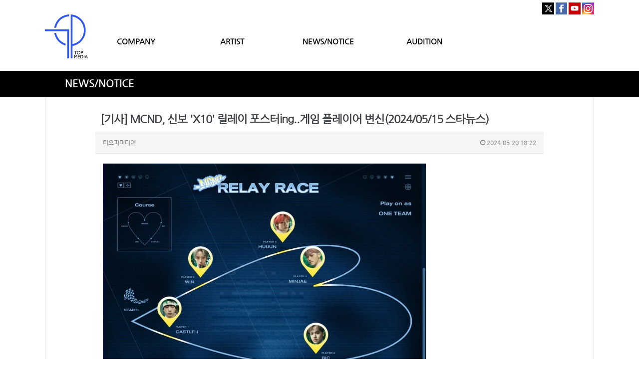

--- FILE ---
content_type: text/html; charset=utf-8
request_url: http://itopgroup.com/bbs/board.php?bo_table=M03&wr_id=3220&sst=wr_hit&sod=desc&sop=and&page=170
body_size: 71458
content:
<!doctype html>
<html lang="ko">
<head>
<meta charset="utf-8">
<meta http-equiv="imagetoolbar" content="no">
<meta http-equiv="X-UA-Compatible" content="IE=10,chrome=1">
<meta name="title" content="[기사] MCND, 신보 'X10' 릴레이 포스터ing..게임 플레이어 변신(2024/05/15 스타뉴스)" />
<meta name="subject" content="[기사] MCND, 신보 'X10' 릴레이 포스터ing..게임 플레이어 변신(2024/05/15 스타뉴스)" />
<meta name="publisher" content="TOP MEDIA" />
<meta name="author" content="티오피미디어" />
<meta name="robots" content="index,follow" />
<meta name="keywords" content="NEWS, NEWS/NOTICE, TOP MEDIA" />
<meta name="description" content="그룹 MCND(엠씨엔디, 캐슬제이, 빅, 민재, 휘준, 윈)가 게임 속 플레이어로 변신했다.소속사 티오피미디어는 15일 0시 공식 SNS를 통해 MCND의 여섯 번째 미니 앨범 'X10(엑스텐)' 릴레이 포스터를 공개했다.공개된 이미지는 게임 플레이어 소개 화면을 보는 듯한 유니크하고 감각적인 디자인으로 단번에 이목을 집중시켰다.0531, 0425, 082…" />
<meta property="og:title" content="[기사] MCND, 신보 'X10' 릴레이 포스터ing..게임 플레이어 변신(2024/05/15 스타뉴스)" />
<meta property="og:site_name" content="TOP MEDIA" />
<meta property="og:author" content="티오피미디어" />
<meta property="og:type" content="article" />
<meta property="og:image" content="https://imgnews.pstatic.net/image/108/2024/05/15/0003235716_001_20240515145901219.jpg?type=w647" />
<meta property="og:description" content="그룹 MCND(엠씨엔디, 캐슬제이, 빅, 민재, 휘준, 윈)가 게임 속 플레이어로 변신했다.소속사 티오피미디어는 15일 0시 공식 SNS를 통해 MCND의 여섯 번째 미니 앨범 'X10(엑스텐)' 릴레이 포스터를 공개했다.공개된 이미지는 게임 플레이어 소개 화면을 보는 듯한 유니크하고 감각적인 디자인으로 단번에 이목을 집중시켰다.0531, 0425, 082…" />
<meta property="og:url" content="http://itopgroup.com/bbs/board.php?bo_table=M03&wr_id=3220" />
<link rel="image_src" href="https://imgnews.pstatic.net/image/108/2024/05/15/0003235716_001_20240515145901219.jpg?type=w647" />
<link rel="canonical" href="http://itopgroup.com/bbs/board.php?bo_table=M03&wr_id=3220" />
<title>[기사] MCND, 신보 'X10' 릴레이 포스터ing..게임 플레이어 변신(2024/05/15 스타뉴스)</title>
<link rel="stylesheet" href="http://itopgroup.com/css/default.css?ver=161101">
<link rel="stylesheet" href="http://itopgroup.com/css/apms.css?ver=161101">

<link rel="stylesheet" href="http://itopgroup.com/thema/Miso-Basic4/assets/bs3/css/bootstrap.min.css" type="text/css" class="thema-mode">
<link rel="stylesheet" href="http://itopgroup.com/thema/Miso-Basic4/colorset/Basic-Box/colorset.css" type="text/css" class="thema-colorset">
<link rel="stylesheet" href="http://itopgroup.com/css/custom.css" type="text/css">
<link rel="stylesheet" href="http://itopgroup.com/css/common.css" type="text/css" class="thema-colorset">
<link rel="stylesheet" href="http://itopgroup.com/skin/board/Basic-Board/style.css" >
<link rel="stylesheet" href="http://itopgroup.com/skin/board/Basic-Board/view/basic/view.css" >
<link rel="stylesheet" href="http://itopgroup.com/skin/board/Basic-Board/list/basic/list.css" >
<link rel="stylesheet" href="http://itopgroup.com/thema/Miso-Basic4/widget/miso-sidebar/widget.css" >
<link rel="stylesheet" href="http://itopgroup.com/css/font-awesome/css/font-awesome.min.css?ver=161101">
<link rel="stylesheet" href="http://itopgroup.com/css/level/basic.css?ver=161101">
<!--[if lte IE 8]>
<script src="http://itopgroup.com/js/html5.js"></script>
<![endif]-->
<script>
// 자바스크립트에서 사용하는 전역변수 선언
var g5_url       = "http://itopgroup.com";
var g5_bbs_url   = "http://itopgroup.com/bbs";
var g5_is_member = "";
var g5_is_admin  = "";
var g5_is_mobile = "";
var g5_bo_table  = "M03";
var g5_sca       = "";
var g5_pim       = "";
var g5_editor    = "smarteditor2";
var g5_responsive    = "1";
var g5_cookie_domain = "";
var g5_purl = "http://itopgroup.com/bbs/board.php?bo_table=M03&wr_id=3220";
</script>
<script src="http://itopgroup.com/js/jquery-1.11.3.min.js"></script>
<script src="http://itopgroup.com/js/jquery-migrate-1.2.1.min.js"></script>
<script src="http://itopgroup.com/lang/korean/lang.js?ver=161101"></script>
<script src="http://itopgroup.com/js/common.js?ver=161101"></script>
<script src="http://itopgroup.com/js/wrest.js?ver=161101"></script>
<script src="http://itopgroup.com/js/apms.js?ver=161101"></script>
<script src="http://itopgroup.com/plugin/apms/js/jquery.mobile.swipe.min.js"></script>
</head>
<body class="responsive is-pc">
<style>
		.at-container {max-width:1100px;}
	.no-responsive .wrapper, .no-responsive .at-container-wide { min-width:1100px; }
	.no-responsive .boxed.wrapper, .no-responsive .at-container { width:1100px; }
	.at-menu .nav-height { height:44px; line-height:44px !important; }
	.pc-menu, .pc-menu .nav-full-back, .pc-menu .nav-full-height { height:44px; }
	.pc-menu .nav-top.nav-float .menu-a, .pc-menu .nav-mega .menu-a { padding:0px 25px; }
	.pc-menu .nav-top.nav-float .sub-1div::before { left: 25px; }
	.pc-menu .nav-full-first, .pc-menu .nav-full-last, .pc-menu .nav-full.on .sub-1div { height: 400px; }
	.pc-menu .nav-full.on, .pc-menu .nav-full.on .at-container { height:444px; }
	.pc-menu .subm-w { width:170px; }
	.pc-menu .nav-content, .pc-menu .nav-cw { width:170px; }
	.pc-menu .nav-content-height { height:400px; }
	.pc-menu .nav-content .sub-content { width:860px; left:170px; }
	@media all and (min-width:1200px) {
		.responsive .boxed.wrapper { max-width:1100px; }
	}
</style>
<script src="http://itopgroup.com/js/jquery.rwdImageMaps.min.js"></script>
<script src="http://itopgroup.com/js/jquery.rwdImageMaps.js"></script>
<script>
$(document).ready(function() {
   $('img[usemap]').rwdImageMaps();
   $("area").attr("hidefocus", "true").attr("onFocus","blur()");
});
</script>
<style>
@media (max-width:1900px){
    img[usemap] {
      border: none;
      height: auto;
      max-width: 100%;
      width: auto;
    }

}
@media (max-width: 991px) {
img[usemap] {
      border: none;
      height: auto !important;
      max-width: 100%;
      width: 100% !important;
   }
}
.pc-header .header-logo {padding:0;}
.is-pc .at-body {min-height:auto !important;}
.content_copy {display:none !important;}
</style>

<div class="at-html">
	<div id="thema_wrapper" class="wrapper  ko">
		<header class="at-header">
			<!-- LNB -->
			<aside class="at-lnb" style="display:none;">
				<div class="at-container">
					<!-- LNB Left -->
					<div class="pull-left">
						<!--
                            <ul>
							<li><a href="javascript:;" id="favorite">즐겨찾기</a></li>
							<li><a href="http://itopgroup.com/rss/" target="_blank">RSS 구독</a></li>
								
							<li><a>01월 16일(금)</a></li>
						</ul>
                        -->
					</div>
					<!-- LNB Right -->
					<div class="pull-right" >
						<ul>
															<li><a href="http://itopgroup.com/bbs/login.php?url=%2Fbbs%2Fboard.php%3Fbo_table%3DM03%26wr_id%3D3220%26sst%3Dwr_hit%26sod%3Ddesc%26sop%3Dand%26page%3D170" onclick="sidebar_open('sidebar-user'); return false;">로그인</a></li>
								<li><a href="http://itopgroup.com/bbs/register.php">회원가입</a></li>
								<li><a href="http://itopgroup.com/bbs/password_lost.php" class="win_password_lost">아이디/비밀번호 찾기	</a></li>
																																										</ul>
					</div>
					<div class="clearfix"></div>
				</div>
			</aside>

			<!-- PC Header -->
			<div>
				<div style="padding:0; padding-top:5px; margin:0 auto; text-align:right;" class="at-container hidden-sm hidden-xs">
					<a href="https://twitter.com/TOPmedia_Kr" target="_blank"><img src="/img/sns1.jpg" style="padding:0; margin:0;"></a>
					<a href="https://www.facebook.com/topmediastar" target="_blank"><img src="/img/sns2.jpg" style="padding:0; margin:0;"></a>
					<a href="http://www.youtube.com/TOPmediaStar" target="_blank"><img src="/img/sns3.jpg" style="padding:0; margin:0;"></a>
					<a href="https://www.instagram.com/topmedia_official/" target="_blank"><img src="/img/sns4.jpg" style="padding:0; margin:0;"></a>
				</div>
			</div>
			<div class="pc-header" style="padding-top:0;">
				<div class="at-container" style="background:none; padding:0 !important;">
					<!-- PC Logo -->
					<div class="header-logo" style="height:88px; float:left;">
						<a href="http://itopgroup.com">
                            <img src="/img/logo.jpg" style="width:100%; height:100%; max-height:none !important;" title="">
                        </a>
					</div>
					<!-- PC Search -->
					<div class="header-search" style="display:none;">
						<form name="tsearch" method="get" onsubmit="return tsearch_submit(this);" role="form" class="form">
						<input type="hidden" name="url"	value="http://itopgroup.com/shop/search.php">
							<div class="input-group input-group-sm">
								<input type="text" name="stx" class="form-control input-sm" value="">
								<span class="input-group-btn">
									<button type="submit" class="btn btn-sm"><i class="fa fa-search fa-lg"></i></button>
								</span>
							</div>
						</form>
						
					</div>

					<div class="nav-top nav-both nav-slide">
						<ul class="menu-ul" style="list-style:none; padding:0; margin:0; height:30px; margin-top:43px; width:70%; float:left;">
																			<li class="menu-li off" style="float:left; width:25%; text-align:center;">
								<a style="font-size:15px; font-weight:bold;"class="menu-a nav-height" href="/bbs/page.php?hid=M01_01">
									COMPANY																	</a>
															</li>
													<li class="menu-li off" style="float:left; width:25%; text-align:center;">
								<a style="font-size:15px; font-weight:bold;"class="menu-a nav-height" href="/bbs/page.php?hid=ODDYOUTH">
									ARTIST																	</a>
																	<div class="sub-slide sub-1div">
										<ul class="sub-1dul">
										
											
											<li class="sub-1dli off">
												<a href="http://itopgroup.com/bbs/page.php?hid=ODDYOUTH" class="sub-1da">
													ODD YOUTH																									</a>
																							</li>
										
											
											<li class="sub-1dli off">
												<a href="http://itopgroup.com/bbs/page.php?hid=MCND" class="sub-1da">
													MCND																									</a>
																							</li>
										
											
											<li class="sub-1dli off">
												<a href="http://itopgroup.com/bbs/page.php?hid=TEENTOP" class="sub-1da">
													TEEN TOP																									</a>
																							</li>
										
											
											<li class="sub-1dli off">
												<a href="http://itopgroup.com/bbs/page.php?hid=UP10TION" class="sub-1da">
													UP10TION																									</a>
																							</li>
										
											
											<li class="sub-1dli off">
												<a href="http://itopgroup.com/bbs/page.php?hid=100PERCENT" class="sub-1da">
													100%																									</a>
																							</li>
																				</ul>
									</div>
															</li>
													<li class="menu-li on" style="float:left; width:25%; text-align:center;">
								<a style="font-size:15px; font-weight:bold;"class="menu-a nav-height" href="/bbs/board.php?bo_table=M03">
									NEWS/NOTICE																	</a>
															</li>
													<li class="menu-li off" style="float:left; width:25%; text-align:center;">
								<a style="font-size:15px; font-weight:bold;"class="menu-a nav-height" href="/bbs/page.php?hid=M04_02">
									AUDITION																	</a>
															</li>
												<!-- 우측공간 확보용 -->
						
						</ul>
					</div><!-- .nav-top -->
					<div class="clearfix"></div>
				</div>
			</div>
			
			<style>
			@media (max-width:375px) {
				.m-font {font-size:10px !important;}
			}
			</style>

			<!-- Mobile Header -->
			<div class="m-header" style="background:#fff; padding:10px 0; padding-bottom:0;">
				<div class="at-container">
					<div class="header-wrap" style="margin-bottom:10px;">
						<div class="col-sm-3 col-xs-3" style="text-align:center;">
							<a href="javascript:;" onclick="sidebar_open('sidebar-menu');" title="메뉴" style="font-size:25px; line-height:35px;">
								<i class="fa fa-bars" style="color:black;"></i>
							</a>
						</div>
						<div class="en col-sm-5 col-xs-5" style="text-align:center;">
							<!-- Mobile Logo -->
							<a href="http://itopgroup.com">
								<img src="/img/logo.jpg" style="width:40px;">
							</a>
						</div>
						<div class="col-sm-4 col-xs-4" style="padding:0; text-align:center; line-height:35px;">
							<a href="https://twitter.com/TOPmedia_Kr" target="_blank"><img src="/img/sns1.jpg" style="padding:0; margin:0;"></a>
							<a href="https://www.facebook.com/topmediastar" target="_blank"><img src="/img/sns2.jpg" style="padding:0; margin:0;"></a>
							<a href="http://www.youtube.com/TOPmediaStar" target="_blank"><img src="/img/sns3.jpg" style="padding:0; margin:0;"></a>
							<a href="https://www.instagram.com/topmedia_official/" target="_blank"><img src="/img/sns4.jpg" style="padding:0; margin:0;"></a>
						</div>
					</div>

					<div class="clearfix"></div>

					<div class="at-container" style="background:#000 !important; line-height:40px; height:41px;">
						<div style="padding:0; margin:0; text-align:center;" class="col-sm-3 col-xs-3">
							<a href="/bbs/page.php?hid=M01_01" style="color:#fff; font-weight:bold;" class="m-font">COMPANY</a>
						</div>
						<div style="padding:0; margin:0; text-align:center;" class="col-sm-3 col-xs-3">
							<a href="/bbs/page.php?hid=ODDYOUTH" style="color:#fff; font-weight:bold;" class="m-font">ARTIST</a>
						</div>
						<div style="padding:0; margin:0; text-align:center;" class="col-sm-3 col-xs-3">
							<a href="/bbs/board.php?bo_table=M03" style="color:#fff; font-weight:bold;" class="m-font">NEWS/NOTICE</a>
						</div>
						<div style="padding:0; margin:0; text-align:center;" class="col-sm-3 col-xs-3">
							<a href="/bbs/page.php?hid=M04_02" style="color:#fff; font-weight:bold;" class="m-font">AUDITION</a>
						</div>
					</div>
				</div>
			</div>
		</header>

		
		
				<style>
		@media (max-width:991px) {
			.auditionname {text-align:center; text-indent:0 !important;}
		}
		</style>
		<div style="padding:0; margin:0; background:#000; padding:15px 0;">
			<div class="at-container auditionname" style="padding:0; margin:0 auto; color:#fff; text-indent:40px; font-weight:bold; font-size:20px;">
				NEWS/NOTICE
			</div>
		</div>
		
		
		<div class="at-wrapper">
			<!-- Menu -->
			<nav class="at-menu" style="display:none;">
				<!-- PC Menu -->
				<div class="pc-menu">
					<!-- Menu Button & Right Icon Menu -->
					<div class="at-container">
						<div class="nav-right nav-rw nav-height">
							<ul>
																	<li class="nav-show">
										<a href="http://itopgroup.com/shop/cart.php" onclick="sidebar_open('sidebar-cart'); return false;" data-original-title="<nobr>쇼핑</nobr>" data-toggle="tooltip" data-placement="top" data-html="true"> 
											<i class="fa fa-shopping-bag"></i>
																					</a>
									</li>
																<li>
									<a href="javascript:;" onclick="sidebar_open('sidebar-response');" data-original-title="<nobr>알림</nobr>" data-toggle="tooltip" data-placement="top" data-html="true">
										<i class="fa fa-bell"></i>
										<span class="label bg-orangered en" style="display:none;">
											<span class="msgCount">0</span>
										</span>
									</a>
								</li>
								<li>
									<a href="javascript:;" onclick="sidebar_open('sidebar-search');" data-original-title="<nobr>검색</nobr>" data-toggle="tooltip" data-placement="top" data-html="true">
										<i class="fa fa-search"></i>
									</a>
								</li>
								<li class="menu-all-icon" data-original-title="<nobr>전체메뉴</nobr>" data-toggle="tooltip" data-placement="top" data-html="true">
									<a href="javascript:;" data-toggle="collapse" data-target="#menu-all">
										<i class="fa fa-th"></i>
									</a>
								</li>
							</ul>
							<div class="clearfix"></div>
						</div>
					</div>
					


	<div class="nav-visible">
		<div class="at-container">
			
		</div>	<!-- .nav-container -->
	</div><!-- .nav-visible -->

					<div class="clearfix"></div>
					<div class="nav-back"></div>
				</div><!-- .pc-menu -->

				<!-- PC All Menu -->
				<div class="pc-menu-all">
					<div id="menu-all" class="collapse">
						<div class="at-container table-responsive">
							<table class="table">
							<tr>
															<td class="off">
									<a class="menu-a" href="/bbs/page.php?hid=M01_01">
										COMPANY																			</a>
																	</td>
															<td class="off">
									<a class="menu-a" href="/bbs/page.php?hid=ODDYOUTH">
										ARTIST																			</a>
																			<div class="sub-1div">
											<ul class="sub-1dul">
											
												
												<li class="sub-1dli off">
													<a href="http://itopgroup.com/bbs/page.php?hid=ODDYOUTH" class="sub-1da">
														ODD YOUTH																											</a>
												</li>
											
												
												<li class="sub-1dli off">
													<a href="http://itopgroup.com/bbs/page.php?hid=MCND" class="sub-1da">
														MCND																											</a>
												</li>
											
												
												<li class="sub-1dli off">
													<a href="http://itopgroup.com/bbs/page.php?hid=TEENTOP" class="sub-1da">
														TEEN TOP																											</a>
												</li>
											
												
												<li class="sub-1dli off">
													<a href="http://itopgroup.com/bbs/page.php?hid=UP10TION" class="sub-1da">
														UP10TION																											</a>
												</li>
											
												
												<li class="sub-1dli off">
													<a href="http://itopgroup.com/bbs/page.php?hid=100PERCENT" class="sub-1da">
														100%																											</a>
												</li>
																						</ul>
										</div>
																	</td>
															<td class="on">
									<a class="menu-a" href="/bbs/board.php?bo_table=M03">
										NEWS/NOTICE																			</a>
																	</td>
															<td class="off">
									<a class="menu-a" href="/bbs/page.php?hid=M04_02">
										AUDITION																			</a>
																	</td>
														</tr>
							</table>
							<div class="menu-all-btn">
								<div class="btn-group">
									<a class="btn btn-lightgray" href="http://itopgroup.com"><i class="fa fa-home"></i></a>
									<a href="javascript:;" class="btn btn-lightgray" data-toggle="collapse" data-target="#menu-all"><i class="fa fa-times"></i></a>
								</div>
							</div>
						</div>
					</div>
				</div><!-- .pc-menu-all -->

				<!-- Mobile Menu -->
				<div class="m-menu">
					<div class="m-wrap">
	<div class="at-container">
		<div class="m-table en">
			<div class="m-icon">
				<a href="javascript:;" onclick="sidebar_open('sidebar-menu');"><i class="fa fa-bars"></i></a>
			</div>
							<div class="m-icon">
					<a href="http://itopgroup.com/?ci=1">
													<i class="fa fa-commenting"></i>
							<span class="label bg-blue">BBS</span>
											</a>
				</div>
						<div class="m-list">
				<div class="m-nav" id="mobile_nav">
					<ul class="clearfix">
					<li>
						<a href="http://itopgroup.com">메인</a>
					</li>
											<li>
							<a href="/bbs/page.php?hid=M01_01">
								COMPANY															</a>
						</li>
											<li>
							<a href="/bbs/page.php?hid=ODDYOUTH">
								ARTIST															</a>
						</li>
											<li>
							<a href="/bbs/board.php?bo_table=M03">
								NEWS/NOTICE															</a>
						</li>
											<li>
							<a href="/bbs/page.php?hid=M04_02">
								AUDITION															</a>
						</li>
										</ul>
				</div>
			</div>
							<div class="m-icon">
					<a href="http://itopgroup.com/shop/cart.php" onclick="sidebar_open('sidebar-cart'); return false;"> 
						<i class="fa fa-shopping-bag"></i>
											</a>
				</div>
						<div class="m-icon">
				<a href="javascript:;" onclick="sidebar_open('sidebar-response');">
					<i class="fa fa-bell"></i>
					<span class="label bg-orangered en" style="display:none;">
						<span class="msgCount">0</span>
					</span>
				</a>
			</div>
		</div>
	</div>
</div>

<div class="clearfix"></div>

				</div><!-- .m-menu -->
			</nav><!-- .at-menu -->

			<div class="clearfix"></div>
			
			
			<style>
	.wing-wrap { position:relative; overflow:visible !important;}
	.wing-wrap img { display:block; max-width:100%; }
	.wing-left { position:absolute; width:160px; left:-170px; top:20px; }
	.wing-right { position:absolute; width:160px; right:-170px; top:20px; }
	.boxed .wing-left { left:-180px; }
	.boxed .wing-right { right:-180px; }
</style>
<div class="at-container wing-wrap" style="display:none;">
	<div class="wing-left visible-lg">
		<a href="#배너이동주소">
			<img src="http://itopgroup.com/thema/Miso-Basic4/assets/img/banner-sero.jpg">
		</a>
	</div>
	<div class="wing-right visible-lg">
		<a href="#배너이동주소">
			<img src="http://itopgroup.com/thema/Miso-Basic4/assets/img/banner-sero.jpg">
		</a>
	</div>
</div>
			<div class="at-body">
									<div class="at-container">
											<div class="at-content">
									<script src="http://itopgroup.com/js/viewimageresize.js"></script>

<div class="view-wrap">

	

<style>
.content_copy {display:none !important;}
.view-icon a:nth-child(3) , .view-icon a:nth-child(4) , .view-icon a:nth-child(5) ,.view-icon a:nth-child(6) ,.view-icon a:nth-child(7)  {display:none;}
@media (max-width:991px) {
	.asdasd {padding:0 !important;}
}
</style>
<section itemscope itemtype="http://schema.org/NewsArticle" class="asdasd" style="padding:0 100px;">
	<article itemprop="articleBody">
		<h1 itemprop="headline" content="[기사] MCND, 신보 'X10' 릴레이 포스터ing..게임 플레이어 변신(2024/05/15 스타뉴스)">
						[기사] MCND, 신보 'X10' 릴레이 포스터ing..게임 플레이어 변신(2024/05/15 스타뉴스)		</h1>
		<div class="panel panel-default view-head no-attach">
			<div class="panel-heading">
				<div class="ellipsis text-muted font-12">
					<span itemprop="publisher" content="티오피미디어">
						<span class="sv_member">티오피미디어</span>					</span>
															

															<span class="pull-right">
						<i class="fa fa-clock-o"></i>
						<span itemprop="datePublished" content="2024-05-20KST18:22:10">
							2024.05.20 18:22						</span>
					</span>
				</div>
			</div>
		   		</div>

		<div class="view-padding">

			
			<div class="view-img">
</div>

			<div itemprop="description" class="view-content">
				<p><a href="http://itopgroup.com/bbs/view_img.php?img=https%3A%2F%2Fimgnews.pstatic.net%2Fimage%2F108%2F2024%2F05%2F15%2F0003235716_001_20240515145901219.jpg%3Ftype%3Dw647" target="_blank" class="view_image"><img itemprop="image" content="https://imgnews.pstatic.net/image/108/2024/05/15/0003235716_001_20240515145901219.jpg?type=w647" src="https://imgnews.pstatic.net/image/108/2024/05/15/0003235716_001_20240515145901219.jpg?type=w647" alt="0003235716_001_20240515145901219.jpg?type=w647" class="img-tag "/></a> </p><p><span style="color:rgb(48,48,56);font-family:'-apple-system', 'system-ui', 'Helvetica Neue', 'Apple SD Gothic Neo', sans-serif;font-size:9pt;letter-spacing:-.3px;background-color:rgb(255,255,255);">그룹 MCND(엠씨엔디, 캐슬제이, 빅, 민재, 휘준, 윈)가 게임 속 플레이어로 변신했다.</span><br style="color:rgb(48,48,56);font-family:'-apple-system', 'system-ui', 'Helvetica Neue', 'Apple SD Gothic Neo', sans-serif;font-size:18px;letter-spacing:-.3px;background-color:rgb(255,255,255);" /><br style="color:rgb(48,48,56);font-family:'-apple-system', 'system-ui', 'Helvetica Neue', 'Apple SD Gothic Neo', sans-serif;font-size:18px;letter-spacing:-.3px;background-color:rgb(255,255,255);" /><span style="color:rgb(48,48,56);font-family:'-apple-system', 'system-ui', 'Helvetica Neue', 'Apple SD Gothic Neo', sans-serif;font-size:9pt;letter-spacing:-.3px;background-color:rgb(255,255,255);">소속사 티오피미디어는 15일 0시 공식 SNS를 통해 MCND의 여섯 번째 미니 앨범 'X10(엑스텐)' 릴레이 포스터를 공개했다.</span><br style="color:rgb(48,48,56);font-family:'-apple-system', 'system-ui', 'Helvetica Neue', 'Apple SD Gothic Neo', sans-serif;font-size:18px;letter-spacing:-.3px;background-color:rgb(255,255,255);" /><br style="color:rgb(48,48,56);font-family:'-apple-system', 'system-ui', 'Helvetica Neue', 'Apple SD Gothic Neo', sans-serif;font-size:18px;letter-spacing:-.3px;background-color:rgb(255,255,255);" /><span style="color:rgb(48,48,56);font-family:'-apple-system', 'system-ui', 'Helvetica Neue', 'Apple SD Gothic Neo', sans-serif;font-size:9pt;letter-spacing:-.3px;background-color:rgb(255,255,255);">공개된 이미지는 게임 플레이어 소개 화면을 보는 듯한 유니크하고 감각적인 디자인으로 단번에 이목을 집중시켰다. </span></p><p><span style="color:rgb(48,48,56);font-family:'-apple-system', 'system-ui', 'Helvetica Neue', 'Apple SD Gothic Neo', sans-serif;font-size:9pt;letter-spacing:-.3px;background-color:rgb(255,255,255);">0531, 0425, 0823, 1007, 1219까지 각자의 생일을 의미하는 숫자를 부여받은 멤버들의 위치가 릴레이 계주 코스 곳곳에 표시돼 있고, "하나의 팀으로 플레이(Play on as ONE TEAM)"라는 문구가 흥미진진함을 더했다.</span> </p><p><span style="color:rgb(48,48,56);font-family:'-apple-system', 'system-ui', 'Helvetica Neue', 'Apple SD Gothic Neo', sans-serif;font-size:9pt;letter-spacing:-.3px;background-color:rgb(255,255,255);"> </span></p><p><font color="#303038" face="-apple-system, system-ui, Helvetica Neue, Apple SD Gothic Neo, sans-serif"><span style="letter-spacing:-.3px;background-color:rgb(255,255,255);"><a href="https://m.entertain.naver.com/article/108/0003235716">[기사 전문 보기]</a></span></font></p>			</div>

					</div>

					<div class="h40"></div>
		
		

		<div class="print-hide view-icon view-padding">
			<a href="http://itopgroup.com/bbs/sns_send.php?longurl=http%3A%2F%2Fitopgroup.com%2Fbbs%2Fboard.php%3Fbo_table%3DM03%26wr_id%3D3220%26sst%3Dwr_hit%26sod%3Ddesc%26sop%3Dand%26page%3D170&amp;title=%5B%EA%B8%B0%EC%82%AC%5D+MCND%2C+%EC%8B%A0%EB%B3%B4+X10+%EB%A6%B4%EB%A0%88%EC%9D%B4+%ED%8F%AC%EC%8A%A4%ED%84%B0ing..%EA%B2%8C%EC%9E%84+%ED%94%8C%EB%A0%88%EC%9D%B4%EC%96%B4+%EB%B3%80%EC%8B%A0%282024%2F05%2F15+%EC%8A%A4%ED%83%80%EB%89%B4%EC%8A%A4%29&amp;sns=facebook" onclick="apms_sns('facebook','http://itopgroup.com/bbs/sns_send.php?longurl=http%3A%2F%2Fitopgroup.com%2Fbbs%2Fboard.php%3Fbo_table%3DM03%26wr_id%3D3220%26sst%3Dwr_hit%26sod%3Ddesc%26sop%3Dand%26page%3D170&amp;title=%5B%EA%B8%B0%EC%82%AC%5D+MCND%2C+%EC%8B%A0%EB%B3%B4+X10+%EB%A6%B4%EB%A0%88%EC%9D%B4+%ED%8F%AC%EC%8A%A4%ED%84%B0ing..%EA%B2%8C%EC%9E%84+%ED%94%8C%EB%A0%88%EC%9D%B4%EC%96%B4+%EB%B3%80%EC%8B%A0%282024%2F05%2F15+%EC%8A%A4%ED%83%80%EB%89%B4%EC%8A%A4%29&amp;sns=facebook'); return false;" target="_blank"><img src="http://itopgroup.com/img/sns/facebook.png" alt="Facebook"></a>
<a href="http://itopgroup.com/bbs/sns_send.php?longurl=http%3A%2F%2Fitopgroup.com%2Fbbs%2Fboard.php%3Fbo_table%3DM03%26wr_id%3D3220%26sst%3Dwr_hit%26sod%3Ddesc%26sop%3Dand%26page%3D170&amp;title=%5B%EA%B8%B0%EC%82%AC%5D+MCND%2C+%EC%8B%A0%EB%B3%B4+X10+%EB%A6%B4%EB%A0%88%EC%9D%B4+%ED%8F%AC%EC%8A%A4%ED%84%B0ing..%EA%B2%8C%EC%9E%84+%ED%94%8C%EB%A0%88%EC%9D%B4%EC%96%B4+%EB%B3%80%EC%8B%A0%282024%2F05%2F15+%EC%8A%A4%ED%83%80%EB%89%B4%EC%8A%A4%29&amp;sns=twitter" onclick="apms_sns('twitter','http://itopgroup.com/bbs/sns_send.php?longurl=http%3A%2F%2Fitopgroup.com%2Fbbs%2Fboard.php%3Fbo_table%3DM03%26wr_id%3D3220%26sst%3Dwr_hit%26sod%3Ddesc%26sop%3Dand%26page%3D170&amp;title=%5B%EA%B8%B0%EC%82%AC%5D+MCND%2C+%EC%8B%A0%EB%B3%B4+X10+%EB%A6%B4%EB%A0%88%EC%9D%B4+%ED%8F%AC%EC%8A%A4%ED%84%B0ing..%EA%B2%8C%EC%9E%84+%ED%94%8C%EB%A0%88%EC%9D%B4%EC%96%B4+%EB%B3%80%EC%8B%A0%282024%2F05%2F15+%EC%8A%A4%ED%83%80%EB%89%B4%EC%8A%A4%29&amp;sns=twitter'); return false;" target="_blank"><img src="http://itopgroup.com/img/sns/twitter.png" alt="Twitter"></a>
<a href="http://itopgroup.com/bbs/sns_send.php?longurl=http%3A%2F%2Fitopgroup.com%2Fbbs%2Fboard.php%3Fbo_table%3DM03%26wr_id%3D3220%26sst%3Dwr_hit%26sod%3Ddesc%26sop%3Dand%26page%3D170&amp;title=%5B%EA%B8%B0%EC%82%AC%5D+MCND%2C+%EC%8B%A0%EB%B3%B4+X10+%EB%A6%B4%EB%A0%88%EC%9D%B4+%ED%8F%AC%EC%8A%A4%ED%84%B0ing..%EA%B2%8C%EC%9E%84+%ED%94%8C%EB%A0%88%EC%9D%B4%EC%96%B4+%EB%B3%80%EC%8B%A0%282024%2F05%2F15+%EC%8A%A4%ED%83%80%EB%89%B4%EC%8A%A4%29&amp;sns=gplus" onclick="apms_sns('googleplus','http://itopgroup.com/bbs/sns_send.php?longurl=http%3A%2F%2Fitopgroup.com%2Fbbs%2Fboard.php%3Fbo_table%3DM03%26wr_id%3D3220%26sst%3Dwr_hit%26sod%3Ddesc%26sop%3Dand%26page%3D170&amp;title=%5B%EA%B8%B0%EC%82%AC%5D+MCND%2C+%EC%8B%A0%EB%B3%B4+X10+%EB%A6%B4%EB%A0%88%EC%9D%B4+%ED%8F%AC%EC%8A%A4%ED%84%B0ing..%EA%B2%8C%EC%9E%84+%ED%94%8C%EB%A0%88%EC%9D%B4%EC%96%B4+%EB%B3%80%EC%8B%A0%282024%2F05%2F15+%EC%8A%A4%ED%83%80%EB%89%B4%EC%8A%A4%29&amp;sns=gplus'); return false;" target="_blank"><img src="http://itopgroup.com/img/sns/googleplus.png" alt="GooglePlus"></a>
<a href="http://itopgroup.com/bbs/sns_send.php?longurl=http%3A%2F%2Fitopgroup.com%2Fbbs%2Fboard.php%3Fbo_table%3DM03%26wr_id%3D3220%26sst%3Dwr_hit%26sod%3Ddesc%26sop%3Dand%26page%3D170&amp;title=%5B%EA%B8%B0%EC%82%AC%5D+MCND%2C+%EC%8B%A0%EB%B3%B4+X10+%EB%A6%B4%EB%A0%88%EC%9D%B4+%ED%8F%AC%EC%8A%A4%ED%84%B0ing..%EA%B2%8C%EC%9E%84+%ED%94%8C%EB%A0%88%EC%9D%B4%EC%96%B4+%EB%B3%80%EC%8B%A0%282024%2F05%2F15+%EC%8A%A4%ED%83%80%EB%89%B4%EC%8A%A4%29&amp;sns=kakaostory" onclick="apms_sns('kakaostory','http://itopgroup.com/bbs/sns_send.php?longurl=http%3A%2F%2Fitopgroup.com%2Fbbs%2Fboard.php%3Fbo_table%3DM03%26wr_id%3D3220%26sst%3Dwr_hit%26sod%3Ddesc%26sop%3Dand%26page%3D170&amp;title=%5B%EA%B8%B0%EC%82%AC%5D+MCND%2C+%EC%8B%A0%EB%B3%B4+X10+%EB%A6%B4%EB%A0%88%EC%9D%B4+%ED%8F%AC%EC%8A%A4%ED%84%B0ing..%EA%B2%8C%EC%9E%84+%ED%94%8C%EB%A0%88%EC%9D%B4%EC%96%B4+%EB%B3%80%EC%8B%A0%282024%2F05%2F15+%EC%8A%A4%ED%83%80%EB%89%B4%EC%8A%A4%29&amp;sns=kakaostory'); return false;" target="_blank"><img src="http://itopgroup.com/img/sns/kakaostory.png" alt="KakaoStory"></a>
<a href="http://itopgroup.com/bbs/sns_send.php?longurl=http%3A%2F%2Fitopgroup.com%2Fbbs%2Fboard.php%3Fbo_table%3DM03%26wr_id%3D3220%26sst%3Dwr_hit%26sod%3Ddesc%26sop%3Dand%26page%3D170&amp;title=%5B%EA%B8%B0%EC%82%AC%5D+MCND%2C+%EC%8B%A0%EB%B3%B4+X10+%EB%A6%B4%EB%A0%88%EC%9D%B4+%ED%8F%AC%EC%8A%A4%ED%84%B0ing..%EA%B2%8C%EC%9E%84+%ED%94%8C%EB%A0%88%EC%9D%B4%EC%96%B4+%EB%B3%80%EC%8B%A0%282024%2F05%2F15+%EC%8A%A4%ED%83%80%EB%89%B4%EC%8A%A4%29&amp;sns=naverband" onclick="apms_sns('naverband','http://itopgroup.com/bbs/sns_send.php?longurl=http%3A%2F%2Fitopgroup.com%2Fbbs%2Fboard.php%3Fbo_table%3DM03%26wr_id%3D3220%26sst%3Dwr_hit%26sod%3Ddesc%26sop%3Dand%26page%3D170&amp;title=%5B%EA%B8%B0%EC%82%AC%5D+MCND%2C+%EC%8B%A0%EB%B3%B4+X10+%EB%A6%B4%EB%A0%88%EC%9D%B4+%ED%8F%AC%EC%8A%A4%ED%84%B0ing..%EA%B2%8C%EC%9E%84+%ED%94%8C%EB%A0%88%EC%9D%B4%EC%96%B4+%EB%B3%80%EC%8B%A0%282024%2F05%2F15+%EC%8A%A4%ED%83%80%EB%89%B4%EC%8A%A4%29&amp;sns=naverband'); return false;" target="_blank"><img src="http://itopgroup.com/img/sns/naverband.png" alt="NaverBand"></a>
<a href="http://itopgroup.com/bbs/sns_send.php?longurl=http%3A%2F%2Fitopgroup.com%2Fbbs%2Fboard.php%3Fbo_table%3DM03%26wr_id%3D3220%26sst%3Dwr_hit%26sod%3Ddesc%26sop%3Dand%26page%3D170&amp;title=%5B%EA%B8%B0%EC%82%AC%5D+MCND%2C+%EC%8B%A0%EB%B3%B4+X10+%EB%A6%B4%EB%A0%88%EC%9D%B4+%ED%8F%AC%EC%8A%A4%ED%84%B0ing..%EA%B2%8C%EC%9E%84+%ED%94%8C%EB%A0%88%EC%9D%B4%EC%96%B4+%EB%B3%80%EC%8B%A0%282024%2F05%2F15+%EC%8A%A4%ED%83%80%EB%89%B4%EC%8A%A4%29&amp;sns=naver" onclick="apms_sns('naver','http://itopgroup.com/bbs/sns_send.php?longurl=http%3A%2F%2Fitopgroup.com%2Fbbs%2Fboard.php%3Fbo_table%3DM03%26wr_id%3D3220%26sst%3Dwr_hit%26sod%3Ddesc%26sop%3Dand%26page%3D170&amp;title=%5B%EA%B8%B0%EC%82%AC%5D+MCND%2C+%EC%8B%A0%EB%B3%B4+X10+%EB%A6%B4%EB%A0%88%EC%9D%B4+%ED%8F%AC%EC%8A%A4%ED%84%B0ing..%EA%B2%8C%EC%9E%84+%ED%94%8C%EB%A0%88%EC%9D%B4%EC%96%B4+%EB%B3%80%EC%8B%A0%282024%2F05%2F15+%EC%8A%A4%ED%83%80%EB%89%B4%EC%8A%A4%29&amp;sns=naver'); return false;" target="_blank"><img src="http://itopgroup.com/img/sns/naver.png" alt="Naver"></a>
<a href="http://itopgroup.com/bbs/sns_send.php?longurl=http%3A%2F%2Fitopgroup.com%2Fbbs%2Fboard.php%3Fbo_table%3DM03%26wr_id%3D3220%26sst%3Dwr_hit%26sod%3Ddesc%26sop%3Dand%26page%3D170&amp;title=%5B%EA%B8%B0%EC%82%AC%5D+MCND%2C+%EC%8B%A0%EB%B3%B4+X10+%EB%A6%B4%EB%A0%88%EC%9D%B4+%ED%8F%AC%EC%8A%A4%ED%84%B0ing..%EA%B2%8C%EC%9E%84+%ED%94%8C%EB%A0%88%EC%9D%B4%EC%96%B4+%EB%B3%80%EC%8B%A0%282024%2F05%2F15+%EC%8A%A4%ED%83%80%EB%89%B4%EC%8A%A4%29&amp;sns=tumblr" onclick="apms_sns('tumblr','http://itopgroup.com/bbs/sns_send.php?longurl=http%3A%2F%2Fitopgroup.com%2Fbbs%2Fboard.php%3Fbo_table%3DM03%26wr_id%3D3220%26sst%3Dwr_hit%26sod%3Ddesc%26sop%3Dand%26page%3D170&amp;title=%5B%EA%B8%B0%EC%82%AC%5D+MCND%2C+%EC%8B%A0%EB%B3%B4+X10+%EB%A6%B4%EB%A0%88%EC%9D%B4+%ED%8F%AC%EC%8A%A4%ED%84%B0ing..%EA%B2%8C%EC%9E%84+%ED%94%8C%EB%A0%88%EC%9D%B4%EC%96%B4+%EB%B3%80%EC%8B%A0%282024%2F05%2F15+%EC%8A%A4%ED%83%80%EB%89%B4%EC%8A%A4%29&amp;sns=tumblr'); return false;" target="_blank"><img src="http://itopgroup.com/img/sns/tumblr.png" alt="Tumblr"></a>
<a href="http://itopgroup.com/bbs/sns_send.php?longurl=http%3A%2F%2Fitopgroup.com%2Fbbs%2Fboard.php%3Fbo_table%3DM03%26wr_id%3D3220%26sst%3Dwr_hit%26sod%3Ddesc%26sop%3Dand%26page%3D170&amp;title=%5B%EA%B8%B0%EC%82%AC%5D+MCND%2C+%EC%8B%A0%EB%B3%B4+X10+%EB%A6%B4%EB%A0%88%EC%9D%B4+%ED%8F%AC%EC%8A%A4%ED%84%B0ing..%EA%B2%8C%EC%9E%84+%ED%94%8C%EB%A0%88%EC%9D%B4%EC%96%B4+%EB%B3%80%EC%8B%A0%282024%2F05%2F15+%EC%8A%A4%ED%83%80%EB%89%B4%EC%8A%A4%29&amp;sns=pinterest&amp;img=https%3A%2F%2Fimgnews.pstatic.net%2Fimage%2F108%2F2024%2F05%2F15%2F0003235716_001_20240515145901219.jpg%3Ftype%3Dw647" onclick="apms_sns('pinterest','http://itopgroup.com/bbs/sns_send.php?longurl=http%3A%2F%2Fitopgroup.com%2Fbbs%2Fboard.php%3Fbo_table%3DM03%26wr_id%3D3220%26sst%3Dwr_hit%26sod%3Ddesc%26sop%3Dand%26page%3D170&amp;title=%5B%EA%B8%B0%EC%82%AC%5D+MCND%2C+%EC%8B%A0%EB%B3%B4+X10+%EB%A6%B4%EB%A0%88%EC%9D%B4+%ED%8F%AC%EC%8A%A4%ED%84%B0ing..%EA%B2%8C%EC%9E%84+%ED%94%8C%EB%A0%88%EC%9D%B4%EC%96%B4+%EB%B3%80%EC%8B%A0%282024%2F05%2F15+%EC%8A%A4%ED%83%80%EB%89%B4%EC%8A%A4%29&amp;sns=pinterest&amp;img=https%3A%2F%2Fimgnews.pstatic.net%2Fimage%2F108%2F2024%2F05%2F15%2F0003235716_001_20240515145901219.jpg%3Ftype%3Dw647'); return false;" target="_blank"><img src="http://itopgroup.com/img/sns/pinterest.png" alt="Pinterest"></a>
			<span class="pull-right">
				<img src="http://itopgroup.com/img/sns/print.png" alt="프린트" class="cursor at-tip" onclick="apms_print();" data-original-title="프린트" data-toggle="tooltip">
															</span>
			<div class="clearfix"></div>
		</div>

					<div class="view-author-none"></div>
		
		
	</article>

	
</section>



	<div class="clearfix"></div>

	<div class="view-btn text-right">
		<div class="btn-group" role="group">
																													<a role="button" href="./board.php?bo_table=M03&amp;page=170" class="btn btn-black btn-sm">
					<i class="fa fa-bars"></i><span class="hidden-xs"> 목록</span>
				</a>
											</div>
		<div class="clearfix"></div>
	</div>

<script>
function board_move(href){
	window.open(href, "boardmove", "left=50, top=50, width=500, height=550, scrollbars=1");
}
$(function() {
	$(".view-content a").each(function () {
		$(this).attr("target", "_blank");
    }); 

	$("a.view_image").click(function() {
		window.open(this.href, "large_image", "location=yes,links=no,toolbar=no,top=10,left=10,width=10,height=10,resizable=yes,scrollbars=no,status=no");
		return false;
	});
	});
</script>

<style>
.print-hide , .view-comment , .div-tab.tabs ul.nav-tabs, .div-tab-top.tabs ul.nav-tabs, .div-tab-bottom.tabs ul.nav-tabs , .list-category .dropdown  {display:none !important;}
.at-body .at-container {padding:0;}
.at-content {border-left:1px solid #dddddd !important; border-right:1px solid #dddddd !important; }
@media (max-width:991px) {
	.asdasd {padding:0 !important;}
	.at-body .at-container {border:0 !important;}
	.responsive .at-body .at-container {padding:0 !important;}
}
</style>



<div class="asdasd at-container" style="padding:0; margin:15px auto;">
	<a href="/bbs/board.php?bo_table=M03" class="on">
		<div class="col-lg-6 col-md-6 col-sm-6 col-xs-6" style="padding:15px 0; margin:0; text-align:center; font-size:17px; font-weight:bold; border:1px solid #dddddd; border-bottom:0; border-left:0;">
			NEWS
		</div>
	</a>
	<a href="/bbs/board.php?bo_table=M04">
		<div class="col-lg-6 col-md-6 col-sm-6 col-xs-6" style="background:#f7f7f7; padding:15px 0; margin:0; text-align:center; font-size:17px; font-weight:bold; border:1px solid #dddddd; border-left:0; border-right:0;">
			NOTICE
		</div>
	</a>
</div>


<section class="asdasd board-list" style="padding:0 100px;"> 
	
	
	<div class="list-wrap">
		<form name="fboardlist" id="fboardlist" action="./board_list_update.php" onsubmit="return fboardlist_submit(this);" method="post" role="form" class="form">
			<input type="hidden" name="bo_table" value="M03">
			<input type="hidden" name="sfl" value="">
			<input type="hidden" name="stx" value="">
			<input type="hidden" name="spt" value="">
			<input type="hidden" name="sca" value="">
			<input type="hidden" name="sst" value="wr_hit">
			<input type="hidden" name="sod" value="desc">
			<input type="hidden" name="page" value="170">
			<input type="hidden" name="sw" value="">
			<div class="list-board">
	<div class="list-head div-head border-black">
							<span class="wr-num hidden-xs">번호</span>
						<span class="wr-subject">제목</span>
					<span class="wr-name hidden-xs">이름</span>
							<span class="wr-date hidden-xs"><a href="/bbs/board.php?bo_table=M03&amp;sop=and&amp;sst=wr_datetime&amp;sod=desc&amp;sfl=&amp;stx=&amp;sca=&amp;page=170">날짜</a></span>
																	</div>
	<ul id="list-body" class="list-body">
		<li class="list-item">
							<div class="wr-num hidden-xs">100</div>
						<div class="wr-subject">
			<a href="http://itopgroup.com/bbs/board.php?bo_table=M03&amp;wr_id=3257&amp;sst=wr_hit&amp;sod=desc&amp;sop=and&amp;page=170" class="item-subject">
																<span class="wr-icon wr-hot"></span>				[기사]MCND, 오늘 코믹 서머 송 '아뜨뜨뜨' 발매…'엠카'에서 첫선 (2024/08/08 뉴스1)							</a>
							<div class="item-details text-muted font-12 visible-xs ellipsis">
											<span><span class="sv_member">티오피미디어</span></span>
															
																									<span>
						<i class="fa fa-clock-o"></i>
						2024.08.08					</span>
				</div>
					</div>
					<div class="wr-name hidden-xs">
				<span class="sv_member">티오피미디어</span>			</div>
							<div class="wr-date hidden-xs">
				2024.08.08			</div>
																	</li>
	<li class="list-item">
							<div class="wr-num hidden-xs">99</div>
						<div class="wr-subject">
			<a href="http://itopgroup.com/bbs/board.php?bo_table=M03&amp;wr_id=3195&amp;sst=wr_hit&amp;sod=desc&amp;sop=and&amp;page=170" class="item-subject">
																<span class="wr-icon wr-hot"></span>				[기사] ‘밤이 되었습니다’ 김우석 “결말? 준희는 아쉬울 수 있지만..개인적으로 만족” [인터뷰②] (2023/12/20/OSEN)							</a>
							<div class="item-details text-muted font-12 visible-xs ellipsis">
											<span><span class="sv_member">티오피미디어</span></span>
															
																									<span>
						<i class="fa fa-clock-o"></i>
						2023.12.26					</span>
				</div>
					</div>
					<div class="wr-name hidden-xs">
				<span class="sv_member">티오피미디어</span>			</div>
							<div class="wr-date hidden-xs">
				2023.12.26			</div>
																	</li>
	<li class="list-item">
							<div class="wr-num hidden-xs">98</div>
						<div class="wr-subject">
			<a href="http://itopgroup.com/bbs/board.php?bo_table=M03&amp;wr_id=3249&amp;sst=wr_hit&amp;sod=desc&amp;sop=and&amp;page=170" class="item-subject">
																<span class="wr-icon wr-hot"></span>				[기사]MCND, ‘아이돌 라디오’ 출연…압도적인 라이브+예능감 (2024/06/06 스포츠동아)							</a>
							<div class="item-details text-muted font-12 visible-xs ellipsis">
											<span><span class="sv_member">티오피미디어</span></span>
															
																									<span>
						<i class="fa fa-clock-o"></i>
						2024.06.10					</span>
				</div>
					</div>
					<div class="wr-name hidden-xs">
				<span class="sv_member">티오피미디어</span>			</div>
							<div class="wr-date hidden-xs">
				2024.06.10			</div>
																	</li>
	<li class="list-item">
							<div class="wr-num hidden-xs">97</div>
						<div class="wr-subject">
			<a href="http://itopgroup.com/bbs/board.php?bo_table=M03&amp;wr_id=3188&amp;sst=wr_hit&amp;sod=desc&amp;sop=and&amp;page=170" class="item-subject">
																<span class="wr-icon wr-hot"></span>				[기사] MCND, 日 팬미팅 개최 확정..2024년도 전방위 활약 예고 (2023/12/09/OSEN)							</a>
							<div class="item-details text-muted font-12 visible-xs ellipsis">
											<span><span class="sv_member">티오피미디어</span></span>
															
																									<span>
						<i class="fa fa-clock-o"></i>
						2023.12.17					</span>
				</div>
					</div>
					<div class="wr-name hidden-xs">
				<span class="sv_member">티오피미디어</span>			</div>
							<div class="wr-date hidden-xs">
				2023.12.17			</div>
																	</li>
	<li class="list-item">
							<div class="wr-num hidden-xs">96</div>
						<div class="wr-subject">
			<a href="http://itopgroup.com/bbs/board.php?bo_table=M03&amp;wr_id=3213&amp;sst=wr_hit&amp;sod=desc&amp;sop=and&amp;page=170" class="item-subject">
																<span class="wr-icon wr-hot"></span>				[기사] MCND, 5월 21일 컴백 [공식] (2024/04/29 스포츠경향)							</a>
							<div class="item-details text-muted font-12 visible-xs ellipsis">
											<span><span class="sv_member">티오피미디어</span></span>
															
																									<span>
						<i class="fa fa-clock-o"></i>
						2024.04.29					</span>
				</div>
					</div>
					<div class="wr-name hidden-xs">
				<span class="sv_member">티오피미디어</span>			</div>
							<div class="wr-date hidden-xs">
				2024.04.29			</div>
																	</li>
	<li class="list-item">
							<div class="wr-num hidden-xs">95</div>
						<div class="wr-subject">
			<a href="http://itopgroup.com/bbs/board.php?bo_table=M03&amp;wr_id=3256&amp;sst=wr_hit&amp;sod=desc&amp;sop=and&amp;page=170" class="item-subject">
																<span class="wr-icon wr-hot"></span>				[기사]MCND, 8일 여름 싱글 ‘아뜨뜨뜨’ 발표...유쾌 후크송 (2024/08/02 매일경제)							</a>
							<div class="item-details text-muted font-12 visible-xs ellipsis">
											<span><span class="sv_member">티오피미디어</span></span>
															
																									<span>
						<i class="fa fa-clock-o"></i>
						2024.08.06					</span>
				</div>
					</div>
					<div class="wr-name hidden-xs">
				<span class="sv_member">티오피미디어</span>			</div>
							<div class="wr-date hidden-xs">
				2024.08.06			</div>
																	</li>
	<li class="list-item">
							<div class="wr-num hidden-xs">94</div>
						<div class="wr-subject">
			<a href="http://itopgroup.com/bbs/board.php?bo_table=M03&amp;wr_id=3248&amp;sst=wr_hit&amp;sod=desc&amp;sop=and&amp;page=170" class="item-subject">
																<span class="wr-icon wr-hot"></span>				[기사]MCND, 오만 출신 유학생 만난다…아랍 팬덤 사랑에 보답 (2024/06/04 뉴스엔)							</a>
							<div class="item-details text-muted font-12 visible-xs ellipsis">
											<span><span class="sv_member">티오피미디어</span></span>
															
																									<span>
						<i class="fa fa-clock-o"></i>
						2024.06.10					</span>
				</div>
					</div>
					<div class="wr-name hidden-xs">
				<span class="sv_member">티오피미디어</span>			</div>
							<div class="wr-date hidden-xs">
				2024.06.10			</div>
																	</li>
	<li class="list-item">
							<div class="wr-num hidden-xs">93</div>
						<div class="wr-subject">
			<a href="http://itopgroup.com/bbs/board.php?bo_table=M03&amp;wr_id=3215&amp;sst=wr_hit&amp;sod=desc&amp;sop=and&amp;page=170" class="item-subject">
																<span class="wr-icon wr-hot"></span>				[기사] MCND, 글로벌 팬심 훔칠 게임을 시작하지…'엑스텐' 스타트 포스터 공개 (2024/05/03 스포티비뉴스)							</a>
							<div class="item-details text-muted font-12 visible-xs ellipsis">
											<span><span class="sv_member">티오피미디어</span></span>
															
																									<span>
						<i class="fa fa-clock-o"></i>
						2024.05.03					</span>
				</div>
					</div>
					<div class="wr-name hidden-xs">
				<span class="sv_member">티오피미디어</span>			</div>
							<div class="wr-date hidden-xs">
				2024.05.03			</div>
																	</li>
	<li class="list-item">
							<div class="wr-num hidden-xs">92</div>
						<div class="wr-subject">
			<a href="http://itopgroup.com/bbs/board.php?bo_table=M03&amp;wr_id=3246&amp;sst=wr_hit&amp;sod=desc&amp;sop=and&amp;page=170" class="item-subject">
																<span class="wr-icon wr-hot"></span>				[기사]‘잇츠라이브’ MCND, 무결점 라이브 선사 (2024/05/31 스포츠경향)							</a>
							<div class="item-details text-muted font-12 visible-xs ellipsis">
											<span><span class="sv_member">티오피미디어</span></span>
															
																									<span>
						<i class="fa fa-clock-o"></i>
						2024.06.03					</span>
				</div>
					</div>
					<div class="wr-name hidden-xs">
				<span class="sv_member">티오피미디어</span>			</div>
							<div class="wr-date hidden-xs">
				2024.06.03			</div>
																	</li>
	<li class="list-item">
							<div class="wr-num hidden-xs">91</div>
						<div class="wr-subject">
			<a href="http://itopgroup.com/bbs/board.php?bo_table=M03&amp;wr_id=3275&amp;sst=wr_hit&amp;sod=desc&amp;sop=and&amp;page=170" class="item-subject">
																<span class="wr-icon wr-hot"></span>				[기사][사진]오드유스,'상큼 발랄' (2024/11/15 OSEN)							</a>
							<div class="item-details text-muted font-12 visible-xs ellipsis">
											<span><span class="sv_member">티오피미디어</span></span>
															
																									<span>
						<i class="fa fa-clock-o"></i>
						2024.11.15					</span>
				</div>
					</div>
					<div class="wr-name hidden-xs">
				<span class="sv_member">티오피미디어</span>			</div>
							<div class="wr-date hidden-xs">
				2024.11.15			</div>
																	</li>
	<li class="list-item">
							<div class="wr-num hidden-xs">90</div>
						<div class="wr-subject">
			<a href="http://itopgroup.com/bbs/board.php?bo_table=M03&amp;wr_id=3214&amp;sst=wr_hit&amp;sod=desc&amp;sop=and&amp;page=170" class="item-subject">
																<span class="wr-icon wr-hot"></span>				[기사] MCND, 아랍지역 K팝 유튜브 채널 KLICK(클릭)과 콘텐츠 론칭 (2024/04/30 스타뉴스)							</a>
							<div class="item-details text-muted font-12 visible-xs ellipsis">
											<span><span class="sv_member">티오피미디어</span></span>
															
																									<span>
						<i class="fa fa-clock-o"></i>
						2024.04.30					</span>
				</div>
					</div>
					<div class="wr-name hidden-xs">
				<span class="sv_member">티오피미디어</span>			</div>
							<div class="wr-date hidden-xs">
				2024.04.30			</div>
																	</li>
	<li class="list-item">
							<div class="wr-num hidden-xs">89</div>
						<div class="wr-subject">
			<a href="http://itopgroup.com/bbs/board.php?bo_table=M03&amp;wr_id=3219&amp;sst=wr_hit&amp;sod=desc&amp;sop=and&amp;page=170" class="item-subject">
																<span class="wr-icon wr-hot"></span>				[기사] MCND 민재X휘준, 세바스티안 야트라 커버…'최강 듀오' 면모(2024/05/16 전자신문)							</a>
							<div class="item-details text-muted font-12 visible-xs ellipsis">
											<span><span class="sv_member">티오피미디어</span></span>
															
																									<span>
						<i class="fa fa-clock-o"></i>
						2024.05.20					</span>
				</div>
					</div>
					<div class="wr-name hidden-xs">
				<span class="sv_member">티오피미디어</span>			</div>
							<div class="wr-date hidden-xs">
				2024.05.20			</div>
																	</li>
	<li class="list-item">
							<div class="wr-num hidden-xs">88</div>
						<div class="wr-subject">
			<a href="http://itopgroup.com/bbs/board.php?bo_table=M03&amp;wr_id=3244&amp;sst=wr_hit&amp;sod=desc&amp;sop=and&amp;page=170" class="item-subject">
																<span class="wr-icon wr-hot"></span>				[기사] ‘데뷔 4주년’ MCND “첫 팬미팅에 눈물바다, 월드컵 경기장 공연 목표 생겼죠”[SS인터뷰] (2024/05/27스포츠서울)							</a>
							<div class="item-details text-muted font-12 visible-xs ellipsis">
											<span><span class="sv_member">티오피미디어</span></span>
															
																									<span>
						<i class="fa fa-clock-o"></i>
						2024.05.27					</span>
				</div>
					</div>
					<div class="wr-name hidden-xs">
				<span class="sv_member">티오피미디어</span>			</div>
							<div class="wr-date hidden-xs">
				2024.05.27			</div>
																	</li>
	<li class="list-item">
							<div class="wr-num hidden-xs">87</div>
						<div class="wr-subject">
			<a href="http://itopgroup.com/bbs/board.php?bo_table=M03&amp;wr_id=3277&amp;sst=wr_hit&amp;sod=desc&amp;sop=and&amp;page=170" class="item-subject">
																<span class="wr-icon wr-hot"></span>				[기사]오드유스, '잇츠라이브'서 사이다 보컬… 톡톡 튀는 매력까지 (2024/11/22 이데일리)							</a>
							<div class="item-details text-muted font-12 visible-xs ellipsis">
											<span><span class="sv_member">티오피미디어</span></span>
															
																									<span>
						<i class="fa fa-clock-o"></i>
						2024.11.22					</span>
				</div>
					</div>
					<div class="wr-name hidden-xs">
				<span class="sv_member">티오피미디어</span>			</div>
							<div class="wr-date hidden-xs">
				2024.11.22			</div>
																	</li>
	<li class="list-item">
							<div class="wr-num hidden-xs">86</div>
						<div class="wr-subject">
			<a href="http://itopgroup.com/bbs/board.php?bo_table=M03&amp;wr_id=3216&amp;sst=wr_hit&amp;sod=desc&amp;sop=and&amp;page=170" class="item-subject">
																<span class="wr-icon wr-hot"></span>				[기사] MCND, 신보 'X10' 콘셉트 포토 공개…유니크한 스타일링 (2024/05/06 뉴스1)							</a>
							<div class="item-details text-muted font-12 visible-xs ellipsis">
											<span><span class="sv_member">티오피미디어</span></span>
															
																									<span>
						<i class="fa fa-clock-o"></i>
						2024.05.07					</span>
				</div>
					</div>
					<div class="wr-name hidden-xs">
				<span class="sv_member">티오피미디어</span>			</div>
							<div class="wr-date hidden-xs">
				2024.05.07			</div>
																	</li>
	</ul>
	<div class="clearfix"></div>
		</div>
			<div class="list-btn">
				<div class="form-group pull-right">
					<div class="btn-group dropup" role="group">
						<ul class="dropdown-menu sort-drop" role="menu" aria-labelledby="sortLabel">
							<li>
								<a href="./board.php?bo_table=M03&amp;sca=">
									<i class="fa fa-power-off"></i> 초기화
								</a>
							</li>
							<li>
								<a href="/bbs/board.php?bo_table=M03&amp;sop=and&amp;sst=wr_datetime&amp;sod=desc&amp;sfl=&amp;stx=&amp;sca=&amp;page=170">									<i class="fa fa-clock-o"></i> 날짜순
								</a>
							</li>
							<li class="sort">
								<a href="/bbs/board.php?bo_table=M03&amp;sop=and&amp;sst=wr_hit&amp;sod=asc&amp;sfl=&amp;stx=&amp;sca=&amp;page=170">									<i class="fa fa-eye"></i> 조회순
								</a>
							</li>
																																																														</ul>
						<a id="sortLabel" role="button" data-target="#" href="#" data-toggle="dropdown" aria-haspopup="true" aria-expanded="false" class="btn btn-black btn-sm">
							<i class="fa fa-eye"></i> 조회순						</a>
																	</div>
				</div>
				<div class="form-group pull-left">
					<div class="btn-group" role="group">
												<a role="button" href="#" class="btn btn-black btn-sm" data-toggle="modal" data-target="#searchModal" onclick="return false;"><i class="fa fa-search"></i><span class="hidden-xs"> 검색</span></a>
					</div>
				</div>
				<div class="clearfix"></div>
			</div>

			<div class="list-page text-center">
				<ul class="pagination en no-margin">
										<li><a href="./board.php?bo_table=M03&amp;sst=wr_hit&amp;sod=desc&amp;sop=and&amp;page=170&amp;page=1"><i class="fa fa-angle-double-left"></i></a></li><li><a href="./board.php?bo_table=M03&amp;sst=wr_hit&amp;sod=desc&amp;sop=and&amp;page=170&amp;page=160"><i class="fa fa-angle-left"></i></a></li><li><a href="./board.php?bo_table=M03&amp;sst=wr_hit&amp;sod=desc&amp;sop=and&amp;page=170&amp;page=161">161</a></li><li><a href="./board.php?bo_table=M03&amp;sst=wr_hit&amp;sod=desc&amp;sop=and&amp;page=170&amp;page=162">162</a></li><li><a href="./board.php?bo_table=M03&amp;sst=wr_hit&amp;sod=desc&amp;sop=and&amp;page=170&amp;page=163">163</a></li><li><a href="./board.php?bo_table=M03&amp;sst=wr_hit&amp;sod=desc&amp;sop=and&amp;page=170&amp;page=164">164</a></li><li><a href="./board.php?bo_table=M03&amp;sst=wr_hit&amp;sod=desc&amp;sop=and&amp;page=170&amp;page=165">165</a></li><li><a href="./board.php?bo_table=M03&amp;sst=wr_hit&amp;sod=desc&amp;sop=and&amp;page=170&amp;page=166">166</a></li><li><a href="./board.php?bo_table=M03&amp;sst=wr_hit&amp;sod=desc&amp;sop=and&amp;page=170&amp;page=167">167</a></li><li><a href="./board.php?bo_table=M03&amp;sst=wr_hit&amp;sod=desc&amp;sop=and&amp;page=170&amp;page=168">168</a></li><li><a href="./board.php?bo_table=M03&amp;sst=wr_hit&amp;sod=desc&amp;sop=and&amp;page=170&amp;page=169">169</a></li><li class="active"><a>170</a></li><li><a href="./board.php?bo_table=M03&amp;sst=wr_hit&amp;sod=desc&amp;sop=and&amp;page=170&amp;page=171"><i class="fa fa-angle-right"></i></a></li><li><a href="./board.php?bo_table=M03&amp;sst=wr_hit&amp;sod=desc&amp;sop=and&amp;page=170&amp;page=176"><i class="fa fa-angle-double-right"></i></a></li>									</ul>
			</div>

			<div class="clearfix"></div>
			
		</form>

		<div class="modal fade" id="searchModal" tabindex="-1" role="dialog" aria-labelledby="myModalLabel" aria-hidden="true">
			<div class="modal-dialog modal-sm">
				<div class="modal-content">
					<div class="modal-body">
						<div class="text-center">
							<h4 id="myModalLabel"><i class="fa fa-search fa-lg"></i> Search</h4>
						</div>
						<form name="fsearch" method="get" role="form" class="form" style="margin-top:20px;">
							<input type="hidden" name="bo_table" value="M03">
							<input type="hidden" name="sca" value="">
							<div class="row row-15">
								<div class="col-xs-6 col-15">
									<div class="form-group">
										<label for="sfl" class="sound_only">검색대상</label>
										<select name="sfl" id="sfl" class="form-control input-sm">
											<option value="wr_subject">제목</option>
											<option value="wr_content">내용</option>
											<option value="wr_subject||wr_content">제목+내용</option>
											<option value="mb_id,1">회원아이디</option>
											<option value="mb_id,0">회원아이디(코)</option>
											<option value="wr_name,1">글쓴이</option>
											<option value="wr_name,0">글쓴이(코)</option>
										</select>
									</div>
								</div>
								<div class="col-xs-6 col-15">
									<div class="form-group">
										<select name="sop" id="sop" class="form-control input-sm">
											<option value="or">또는</option>
											<option value="and" selected="selected">그리고</option>
										</select>	
									</div>
								</div>
							</div>
							<div class="form-group">
								<label for="stx" class="sound_only">검색어<strong class="sound_only"> 필수</strong></label>
								<input type="text" name="stx" value="" required id="stx" class="form-control input-sm" maxlength="20" placeholder="검색어">
							</div>
							<div class="row row-15">
								<div class="col-xs-6 col-15">
									<button type="submit" class="btn btn-color btn-sm btn-block"><i class="fa fa-check"></i> 검색</button>
								</div>
								<div class="col-xs-6 col-15">
									<button type="button" class="btn btn-black btn-sm btn-block" data-dismiss="modal"><i class="fa fa-times"></i> 닫기</button>
								</div>
							</div>
						</form>
					</div>
				</div>
			</div>
		</div>
	</div>

	
</section>

<!-- } 게시판 목록 끝 -->

<div class="h20"></div><script src="http://itopgroup.com/js/sns.js"></script>

<style>
.at-footer .at-infos .media {padding-left:0 !important; padding-right:0 !important;}
</style>
															</div><!-- .at-content -->
										</div><!-- .at-container -->
							</div><!-- .at-body -->

							<footer class="at-footer">
					<nav class="at-links" style="display:none;">
						<div class="at-container">
							<ul class="pull-left">
								<li><a href="http://itopgroup.com/bbs/page.php?hid=intro">사이트 소개</a></li> 
								<li><a href="http://itopgroup.com/bbs/page.php?hid=provision">이용약관</a></li> 
								<li><a href="http://itopgroup.com/bbs/page.php?hid=privacy">개인정보처리방침</a></li>
								<li><a href="http://itopgroup.com/bbs/page.php?hid=noemail">이메일 무단수집거부</a></li>
								<li><a href="http://itopgroup.com/bbs/page.php?hid=disclaimer">책임의 한계와 법적고지</a></li>
							</ul>
							<ul class="pull-right">
								<li><a href="http://itopgroup.com/bbs/page.php?hid=guide">이용안내</a></li>
								<li><a href="http://itopgroup.com/bbs/qalist.php">문의하기</a></li>
								<li><a href="http://itopgroup.com/bbs/board.php?bo_table=M03&amp;wr_id=3220&amp;sst=wr_hit&amp;sod=desc&amp;sop=and&amp;page=170&amp;device=mobile">모바일버전</a></li>
							</ul>
							<div class="clearfix"></div>
						</div>
					</nav>
					<div class="at-infos" style="background:#3d3d3d; padding-top:10px; padding-bottom:25px;">
						<div class="at-container">
															<div class="media">
									<div class="pull-right hidden-xs">
										<!-- 하단 우측 아이콘 -->
									</div>
									<div class="pull-left hidden-xs">
										<!-- 하단 좌측 로고 -->
										<a href="http://itopgroup.com"><img src="/img/footer-logo.png"></a>
									</div>

									<div style="padding:0; margin:0; text-align:center;" class="hidden-lg hidden-md hidden-sm">
										<img src="/img/footer-logo.png" width="40%">
									</div>

									<div class="media-body">
								
										<ul class="at-about hidden-xs" style="display:none;">
											<li><b>회사명</b></li>
											<li>대표 : 대표자명</li>
											<li>OO도 OO시 OO구 OO동 123-45</li>
											<li>전화 : <span>02-123-4567</span></li>
											<li>사업자등록번호 : <span>123-45-67890</span></li>
											<li><a href="http://www.ftc.go.kr/info/bizinfo/communicationList.jsp" target="_blank">사업자정보확인</a></li>
											<li>통신판매업신고 : <span>제 OO구 - 123호</span></li>
											<li>개인정보관리책임자 : 정보책임자명</li>
											<li>이메일 : <span>정보책임자 E-mail</span></li>
										</ul>

										
										
										<div class="clearfix"></div>

										<div class="copyright" style="color:#fff; margin-top:10px;">						
											<font>COPYRIGHT&nbsp;<i class="fa fa-copyright"></i>&nbsp;TOP MEDIA</font>
											<span style="color:#fff;">All RIGHTS RESERVED</span><br>
											<font>(주) 티오피미디어</font>
										</div>		
										
										<script language="javascript">
											function go_url(url)
											{
												if(url != '')   window.open(url,'_blank');
											}
										</script>

										<div style="padding:0; padding-top:5px; margin:0 auto; text-align:right; margin-right:25px; position:relative; margin-top:20px;" class="at-container">
											<a href="http://topstarever.godomall.com/main/index.php" target="_blank" class="top_godomall"><img src="http://itopgroup.com/img/0607_logo.jpg" alt="티오피미디어"></a>
											<a href="https://twitter.com/TOPmedia_Kr" target="_blank"><img src="/img/sns1.jpg" style="padding:0; margin:0;"></a>
											<a href="https://www.facebook.com/topmediastar" target="_blank"><img src="/img/sns2.jpg" style="padding:0; margin:0;"></a>
											<a href="https://www.youtube.com/results?search_query=%ED%8B%B0%EC%98%A4%ED%94%BC%EB%AF%B8%EB%94%94%EC%96%B4" target="_blank"><img src="/img/sns3.jpg" style="padding:0; margin:0;"></a>
											<a href="https://www.instagram.com/topmedia_official/" target="_blank"><img src="/img/sns4.jpg" style="padding:0; margin:0;"></a>
												<select style="height:25px;" onchange="window.open(value,'_blank');">
													<option value="http://www.itopgroup.com">TOP MEDIA</option>
													<option value="http://topstarever.godomall.com/main/index.php">TOP MALL</option>
																																								<option value="http://www.teentop.co.kr/">TEENTOP</option>
																																								
													<option value="/bbs/page.php?hid=MCND">MCND</option>
													<option value="/bbs/page.php?hid=ODDYOUTH">ODD YOUTH</option>
																									</select>		
										</div>

										<div class="clearfix"></div>
									</div>
								</div>

								
													</div>
					</div>
				</footer>
					</div><!-- .at-wrapper -->
	</div><!-- .wrapper -->
</div><!-- .at-html -->

<div class="at-go">
	<div id="go-btn" class="go-btn">
		<span class="go-top cursor"><i class="fa fa-chevron-up"></i></span>
		<span class="go-bottom cursor"><i class="fa fa-chevron-down"></i></span>
	</div>
</div>

<!--[if lt IE 9]>
<script type="text/javascript" src="http://itopgroup.com/thema/Miso-Basic4/assets/js/respond.js"></script>
<![endif]-->

<!-- JavaScript -->
<script>
var sub_show = "slide";
var sub_hide = "";
var menu_startAt = "3";
var menu_sub = "";
var menu_subAt = "0";
</script>
<script type="text/javascript" src="http://itopgroup.com/thema/Miso-Basic4/assets/bs3/js/bootstrap.min.js"></script>
<script type="text/javascript" src="http://itopgroup.com/thema/Miso-Basic4/assets/js/sly.min.js"></script>
<script type="text/javascript" src="http://itopgroup.com/thema/Miso-Basic4/assets/js/custom.js"></script>

<script>
var sidebar_url = "http://itopgroup.com/thema/Miso-Basic4/widget/miso-sidebar";
var sidebar_time = "30";
</script>
<script src="http://itopgroup.com/thema/Miso-Basic4/widget/miso-sidebar/sidebar.js"></script>

<!-- sidebar Box -->
<aside id="sidebar-box" class="ko">

	<!-- Head Line -->
	<div class="sidebar-head bg-navy"></div>

	<!-- sidebar Wing -->
	<div class="sidebar-wing">
		<!-- sidebar Wing Close -->
		<div class="sidebar-wing-close sidebar-close en" title="닫기">
			<i class="fa fa-times"></i>
		</div>

		<!-- sidebar Wing Icon -->
		<div class="sidebar-wing-icon en">
			
			<a href="javascript:;" onclick="sidebar_open('sidebar-user');" title="유저">
				<span class="sidebar-wing-btn bg-navy">
					<i class="fa fa-user"></i>
				</span>
			</a>
							<a href="javascript:;" onclick="sidebar_open('sidebar-cart');" title="쇼핑">
					<span class="sidebar-wing-btn bg-navy">
						<i class="fa fa-shopping-bag"></i>
											</span>
				</a>
						<a href="javascript:;" onclick="sidebar_open('sidebar-search');" title="검색">
				<span class="sidebar-wing-btn bg-navy">
					<i class="fa fa-search"></i>
				</span>
			</a>
			<a href="javascript:;" class="sidebar-scrollup" title="상단">
				<span class="sidebar-wing-btn bg-navy">
					<i class="fa fa-arrow-up"></i>
				</span>
			</a>
		</div>
	</div>

	<!-- sidebar Content -->
	<div id="sidebar-content" class="sidebar-content">

		<div class="h30"></div>

		<!-- Common -->
		<div class="sidebar-common">

			<!-- Login -->
			<div class="btn-group btn-group-justified" role="group">
				
			</div>

			<div class="h15"></div>

		</div>

		<!-- Menu -->
		<div id="sidebar-menu" class="sidebar-item">
			

<div class="sidebar-menu panel-group" id="sidebar_menu" role="tablist" aria-multiselectable="true">
						<div class="panel">
				<div class="ca-head" role="tab">
					<a href="/bbs/page.php?hid=M01_01" class="no-sub">
						COMPANY											</a>
				</div>
			</div>
								<div class="panel">
				<div class="ca-head" role="tab" id="sidebar_menu_c2">
					<a href="#sidebar_menu_s2" data-toggle="collapse" data-parent="#sidebar_menu" aria-expanded="true" aria-controls="sidebar_menu_s2" class="is-sub">
						<span class="ca-href pull-right" onclick="sidebar_href('/bbs/page.php?hid=ODDYOUTH');">&nbsp;</span>
						ARTIST											</a>
				</div>
				<div id="sidebar_menu_s2" class="panel-collapse collapse" role="tabpanel" aria-labelledby="sidebar_menu_c2">
					<ul class="ca-sub">
																	<li>
							<a href="http://itopgroup.com/bbs/page.php?hid=ODDYOUTH">
								ODD YOUTH															</a>
						</li>
																	<li>
							<a href="http://itopgroup.com/bbs/page.php?hid=MCND">
								MCND															</a>
						</li>
																	<li>
							<a href="http://itopgroup.com/bbs/page.php?hid=TEENTOP">
								TEEN TOP															</a>
						</li>
																	<li>
							<a href="http://itopgroup.com/bbs/page.php?hid=UP10TION">
								UP10TION															</a>
						</li>
																	<li>
							<a href="http://itopgroup.com/bbs/page.php?hid=100PERCENT">
								100%															</a>
						</li>
										</ul>
				</div>
			</div>
								<div class="panel">
				<div class="ca-head active" role="tab">
					<a href="/bbs/board.php?bo_table=M03" class="no-sub">
						NEWS/NOTICE											</a>
				</div>
			</div>
								<div class="panel">
				<div class="ca-head" role="tab">
					<a href="/bbs/page.php?hid=M04_02" class="no-sub">
						AUDITION											</a>
				</div>
			</div>
			</div>
		</div>

		<!-- Search -->
		<div id="sidebar-search" class="sidebar-item">
			
<!-- Search -->
<div class="div-title-underline-thin en">
	<b>SEARCH</b>
</div>
<div class="sidebar-search">
	<form id="ctrlSearch" name="ctrlSearch" method="get" onsubmit="return sidebar_search(this);" role="form" class="form">
		<div class="row">
			<div class="col-xs-6">
				<select name="url" class="form-control input-sm">
					<option value="http://itopgroup.com/bbs/search.php">게시물</option>
											<option value="http://itopgroup.com/shop/search.php">상품</option>
						<option value="http://itopgroup.com/shop/itemuselist.php">후기</option>
						<option value="http://itopgroup.com/shop/itemqalist.php">문의</option>
										<option value="http://itopgroup.com/bbs/tag.php">태그</option>
				</select>
			</div>
			<div class="col-xs-6">
				<select name="sop" id="sop" class="form-control input-sm">
					<option value="or">또는</option>
					<option value="and">그리고</option>
				</select>	
			</div>
		</div>
		<div class="input-group input-group-sm" style="margin-top:8px;">
			<input type="text" name="stx" class="form-control input-sm" value="" placeholder="검색어는 두글자 이상">
			<span class="input-group-btn">
				<button type="submit" class="btn btn-navy btn-sm"><i class="fa fa-search"></i></button>
			</span>
		</div>
	</form>				
</div>
		</div>

		<!-- User -->
		<div id="sidebar-user" class="sidebar-item">
			<div class="sidebar-login">
	
		<form id="sidebar_login_form" name="sidebar_login_form" method="post" action="http://itopgroup.com/bbs/login_check.php" autocomplete="off" role="form" class="form" onsubmit="return sidebar_login(this);">
		<input type="hidden" name="url" value="%2Fbbs%2Fboard.php%3Fbo_table%3DM03%26wr_id%3D3220%26sst%3Dwr_hit%26sod%3Ddesc%26sop%3Dand%26page%3D170">
			<div class="form-group">	
				<div class="input-group">
					<span class="input-group-addon"><i class="fa fa-user gray"></i></span>
					<input type="text" name="mb_id" id="mb_id" class="form-control input-sm" placeholder="아이디" tabindex="91">
				</div>
			</div>
			<div class="form-group">	
				<div class="input-group">
					<span class="input-group-addon"><i class="fa fa-lock gray"></i></span>
					<input type="password" name="mb_password" id="mb_password" class="form-control input-sm" placeholder="비밀번호" tabindex="92">
				</div>
			</div>
			<div class="form-group">
				<button type="submit" class="btn btn-navy btn-block" tabindex="93">Login</button>    
			</div>	

			<label class="text-muted" style="letter-spacing:-1px;">
				<input type="checkbox" name="auto_login" value="1" id="remember_me" class="remember-me" tabindex="94">
				자동로그인 및 로그인 상태 유지
			</label>
		</form>

		<div class="h10"></div>

		
		<!-- Member -->
		<div class="div-title-underline-thin en">
			<b>MEMBER</b>
		</div>
		<ul class="sidebar-list list-links">
			<li><a href="http://itopgroup.com/bbs/register.php">회원가입</a></li>
			<li><a href="http://itopgroup.com/bbs/password_lost.php" class="win_password_lost">아이디/비밀번호 찾기</a></li>
		</ul>
		
	</div>

<div class="h20"></div>
		</div>

		<!-- Response -->
		<div id="sidebar-response" class="sidebar-item">
			<div id="sidebar-response-list"></div>
		</div>

				<!-- Cart -->
		<div id="sidebar-cart" class="sidebar-item">
			<div id="sidebar-cart-list"></div>
		</div>
		
		<div class="h30"></div>
	</div>

</aside>

<div id="sidebar-box-mask" class="sidebar-close"></div>


<!-- 아미나빌더 1.7.5 / 그누보드 5.2.4 / 영카트 5.2.4.1 -->
<!-- ie6,7에서 사이드뷰가 게시판 목록에서 아래 사이드뷰에 가려지는 현상 수정 -->
<!--[if lte IE 7]>
<script>
$(function() {
    var $sv_use = $(".sv_use");
    var count = $sv_use.length;

    $sv_use.each(function() {
        $(this).css("z-index", count);
        $(this).css("position", "relative");
        count = count - 1;
    });
});
</script>
<![endif]-->

</body>
</html>

<!-- 사용스킨 : Basic-Board -->


--- FILE ---
content_type: text/css
request_url: http://itopgroup.com/skin/board/Basic-Board/list/basic/list.css
body_size: 4505
content:
@charset "utf-8";

.list-top { line-height:1px; }

.list-category .div-tab.tabs { margin-bottom:0px; }

.list-board { margin-bottom:15px; }
.list-board #infscr-loading { background: rgb(0, 0, 0); margin:0px; padding: 10px; border-radius: 10px; left: 50%; width: 200px; margin-left:-110px; text-align: center; bottom: 50px; color: rgb(255, 255, 255); position: fixed; z-index: 100; opacity: 0.8; -webkit-border-radius: 10px; -moz-border-radius: 10px; }
.list-board .list-more { text-align:center; margin-top:15px; }
.list-board .list-more a { color:#ddd; font-size:60px; }
.list-board .list-top { line-height:1px; }

/* Icon */
.list-board .wr-text { font-family:dotum; font-size:11px; letter-spacing:-1px; line-height:11px; font-weight:normal; }
.list-board .wr-icon { display:inline-block; padding:0px; margin:0px; overflow:hidden; vertical-align:middle; background-repeat: no-repeat; background-position: left top; }
.list-board .wr-notice { width:37px; height:19px; background-image: url('../../img/icon_notice.gif'); }
.list-board .wr-new { width:12px; height:12px; background-image: url('../../img/icon_new.gif'); }
.list-board .wr-secret { width:12px; height:12px; background-image: url('../../img/icon_secret.gif'); }
.list-board .wr-hot { width:12px; height:12px; background-image: url('../../img/icon_hot.gif'); }
.list-board .wr-video { width:12px; height:12px; background-image: url('../../img/icon_video.gif'); }
.list-board .wr-image { width:12px; height:12px; background-image: url('../../img/icon_image.gif'); }
.list-board .wr-file { width:12px; height:12px; background-image: url('../../img/icon_file.gif'); }
.list-board .wr-vicon { position:absolute; left:4px; bottom:3px; color: rgba(255,255,255,1); font-size:16px; z-index:1; }
.list-board .reply-wait { width:44px; height:15px; background-image: url('../../img/reply_wait.gif'); }
.list-board .reply-end { width:44px; height:15px; background-image: url('../../img/reply_end.gif'); }

/* Width */
.list-board .wr-chk { width:40px; }
.list-board .wr-num { width:60px; }
.list-board .wr-thumb { width:60px; }
.list-board .wr-category { width:80px; }
.list-board .wr-name { width:120px; }
.list-board .wr-date { width:80px; }
.list-board .wr-hit { width:60px; }
.list-board .wr-down { width:50px; }
.list-board .wr-visit { width:50px; }
.list-board .wr-good { width:50px; }
.list-board .wr-nogood { width:50px; }
.list-board .wr-star { width:80px; }
.list-board .wr-reply { width:60px; }
.list-board .wr-none { padding:50px 0px; text-align:center; color:#888; }
.list-board .wr-comment { margin:0px 10px; }
.list-board .wr-hidden { display:none; }

/* List */
.list-board .list-body { list-style:none; padding:0px; margin:0px; }
.list-board .list-body li { border-bottom:1px solid #ddd; display:table; width:100%; table-layout:fixed; }
.list-board .list-body li:hover { color:#000; background-color:#F8F8F8; }
.list-board .list-body li > div { display:table-cell; height:34px; line-height:22px; padding:6px 0px; text-align:center; color:#666; vertical-align:middle; }
.list-board .list-body .wr-subject { padding-left:10px; text-align:left; }
.list-board .list-body .wr-subject .item-subject { display:block; word-break:break-all; }
.list-board .list-body .wr-name { text-align:left; padding-left:10px; font-weight:bold; }
.list-board .list-body .wr-name a { display:block; text-overflow:ellipsis; white-space:nowrap; word-wrap:normal; overflow:hidden;  }
.list-board .list-body .thumb-img { position:relative; width:46px; height:46px; margin:0px auto; }
.list-board .list-body .thumb-icon { position:relative; width:46px; height:46px; display:table; margin:0px auto; }
.list-board .list-body .thumb-icon a { display:table-cell; width:1%; background:#eee; color:#fff; vertical-align:middle; font-size:30px; }
.list-board .list-body .thumb-icon img { width:46px; height:46px; margin:0px auto; }
.list-board .list-body .wr-reply span { font-size:11px; letter-spacing:-1px; padding:3px 5px; line-height:11px; }

@media all and (max-width:768px) {
	.responsive .list-board .wr-hidden { display:inline-block !important; }
	.responsive .list-board .item-subject { text-overflow:ellipsis; white-space:nowrap; word-wrap:normal; overflow:hidden; }
	.responsive .list-board .item-details { margin-right:-15px }
	.responsive .list-board .item-details > span { margin-right:15px; font-weight:normal; }
	.responsive .list-board .item-details > span:last-child { margin-right:0px; }
}
